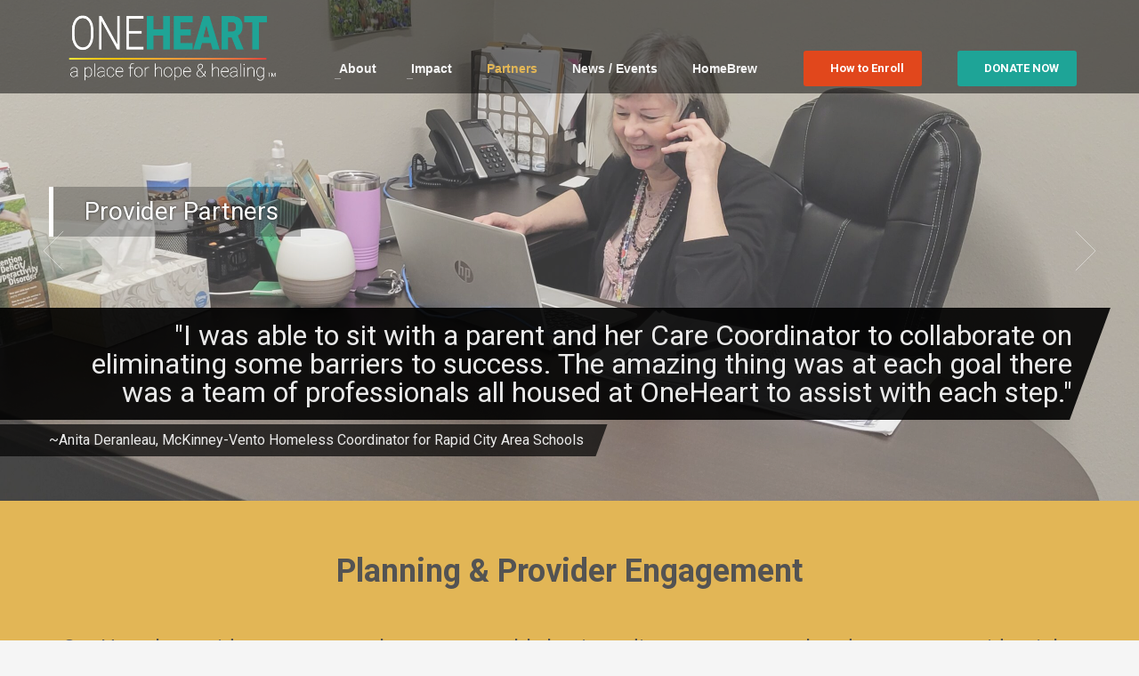

--- FILE ---
content_type: text/html; charset=UTF-8
request_url: https://oneheartrc.org/providerpartners/
body_size: 13547
content:
<!DOCTYPE html>
<html lang="en-US">
<head>
<meta charset="UTF-8"/>
<meta name="twitter:widgets:csp" content="on"/>
<link rel="profile" href="http://gmpg.org/xfn/11"/>
<link rel="pingback" href="https://oneheartrc.org/xmlrpc.php"/>

<meta name='robots' content='index, follow, max-image-preview:large, max-snippet:-1, max-video-preview:-1' />
	<style>img:is([sizes="auto" i], [sizes^="auto," i]) { contain-intrinsic-size: 3000px 1500px }</style>
	
	<!-- This site is optimized with the Yoast SEO plugin v26.8 - https://yoast.com/product/yoast-seo-wordpress/ -->
	<title>Provider Partners - OneHeart</title>
	<meta name="description" content="OneHeart" />
	<link rel="canonical" href="https://oneheartrc.org/providerpartners/" />
	<meta property="og:locale" content="en_US" />
	<meta property="og:type" content="article" />
	<meta property="og:title" content="Provider Partners - OneHeart" />
	<meta property="og:description" content="OneHeart" />
	<meta property="og:url" content="https://oneheartrc.org/providerpartners/" />
	<meta property="og:site_name" content="OneHeart" />
	<meta property="article:publisher" content="https://www.facebook.com/OneHeartRC/" />
	<meta property="article:modified_time" content="2024-12-17T18:29:30+00:00" />
	<meta property="og:image" content="https://oneheartrc.org/wp-content/uploads/2019/02/services-1.jpg" />
	<meta name="twitter:card" content="summary_large_image" />
	<meta name="twitter:label1" content="Est. reading time" />
	<meta name="twitter:data1" content="1 minute" />
	<script type="application/ld+json" class="yoast-schema-graph">{"@context":"https://schema.org","@graph":[{"@type":"WebPage","@id":"https://oneheartrc.org/providerpartners/","url":"https://oneheartrc.org/providerpartners/","name":"Provider Partners - OneHeart","isPartOf":{"@id":"https://oneheartrc.org/#website"},"primaryImageOfPage":{"@id":"https://oneheartrc.org/providerpartners/#primaryimage"},"image":{"@id":"https://oneheartrc.org/providerpartners/#primaryimage"},"thumbnailUrl":"https://oneheartrc.org/wp-content/uploads/2019/02/services-1.jpg","datePublished":"2019-03-22T15:50:06+00:00","dateModified":"2024-12-17T18:29:30+00:00","description":"OneHeart","breadcrumb":{"@id":"https://oneheartrc.org/providerpartners/#breadcrumb"},"inLanguage":"en-US","potentialAction":[{"@type":"ReadAction","target":["https://oneheartrc.org/providerpartners/"]}]},{"@type":"ImageObject","inLanguage":"en-US","@id":"https://oneheartrc.org/providerpartners/#primaryimage","url":"https://oneheartrc.org/wp-content/uploads/2019/02/services-1.jpg","contentUrl":"https://oneheartrc.org/wp-content/uploads/2019/02/services-1.jpg"},{"@type":"BreadcrumbList","@id":"https://oneheartrc.org/providerpartners/#breadcrumb","itemListElement":[{"@type":"ListItem","position":1,"name":"Home","item":"https://oneheartrc.org/"},{"@type":"ListItem","position":2,"name":"Provider Partners"}]},{"@type":"WebSite","@id":"https://oneheartrc.org/#website","url":"https://oneheartrc.org/","name":"OneHeart","description":"A place for hope and healing.","publisher":{"@id":"https://oneheartrc.org/#organization"},"potentialAction":[{"@type":"SearchAction","target":{"@type":"EntryPoint","urlTemplate":"https://oneheartrc.org/?s={search_term_string}"},"query-input":{"@type":"PropertyValueSpecification","valueRequired":true,"valueName":"search_term_string"}}],"inLanguage":"en-US"},{"@type":"Organization","@id":"https://oneheartrc.org/#organization","name":"OneHeart","url":"https://oneheartrc.org/","logo":{"@type":"ImageObject","inLanguage":"en-US","@id":"https://oneheartrc.org/#/schema/logo/image/","url":"https://secureservercdn.net/50.62.88.87/9bd.319.myftpupload.com/wp-content/uploads/2019/03/ONEHEART-Logo-IconTop.png?time=1619549302","contentUrl":"https://secureservercdn.net/50.62.88.87/9bd.319.myftpupload.com/wp-content/uploads/2019/03/ONEHEART-Logo-IconTop.png?time=1619549302","width":1829,"height":1964,"caption":"OneHeart"},"image":{"@id":"https://oneheartrc.org/#/schema/logo/image/"},"sameAs":["https://www.facebook.com/OneHeartRC/","https://www.instagram.com/oneheart_rc/","https://www.youtube.com/channel/UCEzd5QxsOqXyNPic8uKPpaA"]}]}</script>
	<!-- / Yoast SEO plugin. -->


<link rel='dns-prefetch' href='//www.googletagmanager.com' />
<link rel='dns-prefetch' href='//fonts.googleapis.com' />
<link rel="alternate" type="application/rss+xml" title="OneHeart &raquo; Feed" href="https://oneheartrc.org/feed/" />
<link rel="alternate" type="application/rss+xml" title="OneHeart &raquo; Comments Feed" href="https://oneheartrc.org/comments/feed/" />
<script type="text/javascript">
/* <![CDATA[ */
window._wpemojiSettings = {"baseUrl":"https:\/\/s.w.org\/images\/core\/emoji\/16.0.1\/72x72\/","ext":".png","svgUrl":"https:\/\/s.w.org\/images\/core\/emoji\/16.0.1\/svg\/","svgExt":".svg","source":{"concatemoji":"https:\/\/oneheartrc.org\/wp-includes\/js\/wp-emoji-release.min.js?ver=6.8.3"}};
/*! This file is auto-generated */
!function(s,n){var o,i,e;function c(e){try{var t={supportTests:e,timestamp:(new Date).valueOf()};sessionStorage.setItem(o,JSON.stringify(t))}catch(e){}}function p(e,t,n){e.clearRect(0,0,e.canvas.width,e.canvas.height),e.fillText(t,0,0);var t=new Uint32Array(e.getImageData(0,0,e.canvas.width,e.canvas.height).data),a=(e.clearRect(0,0,e.canvas.width,e.canvas.height),e.fillText(n,0,0),new Uint32Array(e.getImageData(0,0,e.canvas.width,e.canvas.height).data));return t.every(function(e,t){return e===a[t]})}function u(e,t){e.clearRect(0,0,e.canvas.width,e.canvas.height),e.fillText(t,0,0);for(var n=e.getImageData(16,16,1,1),a=0;a<n.data.length;a++)if(0!==n.data[a])return!1;return!0}function f(e,t,n,a){switch(t){case"flag":return n(e,"\ud83c\udff3\ufe0f\u200d\u26a7\ufe0f","\ud83c\udff3\ufe0f\u200b\u26a7\ufe0f")?!1:!n(e,"\ud83c\udde8\ud83c\uddf6","\ud83c\udde8\u200b\ud83c\uddf6")&&!n(e,"\ud83c\udff4\udb40\udc67\udb40\udc62\udb40\udc65\udb40\udc6e\udb40\udc67\udb40\udc7f","\ud83c\udff4\u200b\udb40\udc67\u200b\udb40\udc62\u200b\udb40\udc65\u200b\udb40\udc6e\u200b\udb40\udc67\u200b\udb40\udc7f");case"emoji":return!a(e,"\ud83e\udedf")}return!1}function g(e,t,n,a){var r="undefined"!=typeof WorkerGlobalScope&&self instanceof WorkerGlobalScope?new OffscreenCanvas(300,150):s.createElement("canvas"),o=r.getContext("2d",{willReadFrequently:!0}),i=(o.textBaseline="top",o.font="600 32px Arial",{});return e.forEach(function(e){i[e]=t(o,e,n,a)}),i}function t(e){var t=s.createElement("script");t.src=e,t.defer=!0,s.head.appendChild(t)}"undefined"!=typeof Promise&&(o="wpEmojiSettingsSupports",i=["flag","emoji"],n.supports={everything:!0,everythingExceptFlag:!0},e=new Promise(function(e){s.addEventListener("DOMContentLoaded",e,{once:!0})}),new Promise(function(t){var n=function(){try{var e=JSON.parse(sessionStorage.getItem(o));if("object"==typeof e&&"number"==typeof e.timestamp&&(new Date).valueOf()<e.timestamp+604800&&"object"==typeof e.supportTests)return e.supportTests}catch(e){}return null}();if(!n){if("undefined"!=typeof Worker&&"undefined"!=typeof OffscreenCanvas&&"undefined"!=typeof URL&&URL.createObjectURL&&"undefined"!=typeof Blob)try{var e="postMessage("+g.toString()+"("+[JSON.stringify(i),f.toString(),p.toString(),u.toString()].join(",")+"));",a=new Blob([e],{type:"text/javascript"}),r=new Worker(URL.createObjectURL(a),{name:"wpTestEmojiSupports"});return void(r.onmessage=function(e){c(n=e.data),r.terminate(),t(n)})}catch(e){}c(n=g(i,f,p,u))}t(n)}).then(function(e){for(var t in e)n.supports[t]=e[t],n.supports.everything=n.supports.everything&&n.supports[t],"flag"!==t&&(n.supports.everythingExceptFlag=n.supports.everythingExceptFlag&&n.supports[t]);n.supports.everythingExceptFlag=n.supports.everythingExceptFlag&&!n.supports.flag,n.DOMReady=!1,n.readyCallback=function(){n.DOMReady=!0}}).then(function(){return e}).then(function(){var e;n.supports.everything||(n.readyCallback(),(e=n.source||{}).concatemoji?t(e.concatemoji):e.wpemoji&&e.twemoji&&(t(e.twemoji),t(e.wpemoji)))}))}((window,document),window._wpemojiSettings);
/* ]]> */
</script>
<link rel='stylesheet' id='zn_all_g_fonts-css' href='//fonts.googleapis.com/css?family=Roboto%3A300%2Cregular%2C700%2C900&#038;ver=6.8.3' type='text/css' media='all' />
<style id='wp-emoji-styles-inline-css' type='text/css'>

	img.wp-smiley, img.emoji {
		display: inline !important;
		border: none !important;
		box-shadow: none !important;
		height: 1em !important;
		width: 1em !important;
		margin: 0 0.07em !important;
		vertical-align: -0.1em !important;
		background: none !important;
		padding: 0 !important;
	}
</style>
<link rel='stylesheet' id='wp-block-library-css' href='https://oneheartrc.org/wp-includes/css/dist/block-library/style.min.css?ver=6.8.3' type='text/css' media='all' />
<style id='classic-theme-styles-inline-css' type='text/css'>
/*! This file is auto-generated */
.wp-block-button__link{color:#fff;background-color:#32373c;border-radius:9999px;box-shadow:none;text-decoration:none;padding:calc(.667em + 2px) calc(1.333em + 2px);font-size:1.125em}.wp-block-file__button{background:#32373c;color:#fff;text-decoration:none}
</style>
<link rel='stylesheet' id='font-awesome-css' href='https://oneheartrc.org/wp-content/plugins/contact-widgets/assets/css/font-awesome.min.css?ver=4.7.0' type='text/css' media='all' />
<style id='global-styles-inline-css' type='text/css'>
:root{--wp--preset--aspect-ratio--square: 1;--wp--preset--aspect-ratio--4-3: 4/3;--wp--preset--aspect-ratio--3-4: 3/4;--wp--preset--aspect-ratio--3-2: 3/2;--wp--preset--aspect-ratio--2-3: 2/3;--wp--preset--aspect-ratio--16-9: 16/9;--wp--preset--aspect-ratio--9-16: 9/16;--wp--preset--color--black: #000000;--wp--preset--color--cyan-bluish-gray: #abb8c3;--wp--preset--color--white: #ffffff;--wp--preset--color--pale-pink: #f78da7;--wp--preset--color--vivid-red: #cf2e2e;--wp--preset--color--luminous-vivid-orange: #ff6900;--wp--preset--color--luminous-vivid-amber: #fcb900;--wp--preset--color--light-green-cyan: #7bdcb5;--wp--preset--color--vivid-green-cyan: #00d084;--wp--preset--color--pale-cyan-blue: #8ed1fc;--wp--preset--color--vivid-cyan-blue: #0693e3;--wp--preset--color--vivid-purple: #9b51e0;--wp--preset--gradient--vivid-cyan-blue-to-vivid-purple: linear-gradient(135deg,rgba(6,147,227,1) 0%,rgb(155,81,224) 100%);--wp--preset--gradient--light-green-cyan-to-vivid-green-cyan: linear-gradient(135deg,rgb(122,220,180) 0%,rgb(0,208,130) 100%);--wp--preset--gradient--luminous-vivid-amber-to-luminous-vivid-orange: linear-gradient(135deg,rgba(252,185,0,1) 0%,rgba(255,105,0,1) 100%);--wp--preset--gradient--luminous-vivid-orange-to-vivid-red: linear-gradient(135deg,rgba(255,105,0,1) 0%,rgb(207,46,46) 100%);--wp--preset--gradient--very-light-gray-to-cyan-bluish-gray: linear-gradient(135deg,rgb(238,238,238) 0%,rgb(169,184,195) 100%);--wp--preset--gradient--cool-to-warm-spectrum: linear-gradient(135deg,rgb(74,234,220) 0%,rgb(151,120,209) 20%,rgb(207,42,186) 40%,rgb(238,44,130) 60%,rgb(251,105,98) 80%,rgb(254,248,76) 100%);--wp--preset--gradient--blush-light-purple: linear-gradient(135deg,rgb(255,206,236) 0%,rgb(152,150,240) 100%);--wp--preset--gradient--blush-bordeaux: linear-gradient(135deg,rgb(254,205,165) 0%,rgb(254,45,45) 50%,rgb(107,0,62) 100%);--wp--preset--gradient--luminous-dusk: linear-gradient(135deg,rgb(255,203,112) 0%,rgb(199,81,192) 50%,rgb(65,88,208) 100%);--wp--preset--gradient--pale-ocean: linear-gradient(135deg,rgb(255,245,203) 0%,rgb(182,227,212) 50%,rgb(51,167,181) 100%);--wp--preset--gradient--electric-grass: linear-gradient(135deg,rgb(202,248,128) 0%,rgb(113,206,126) 100%);--wp--preset--gradient--midnight: linear-gradient(135deg,rgb(2,3,129) 0%,rgb(40,116,252) 100%);--wp--preset--font-size--small: 13px;--wp--preset--font-size--medium: 20px;--wp--preset--font-size--large: 36px;--wp--preset--font-size--x-large: 42px;--wp--preset--spacing--20: 0.44rem;--wp--preset--spacing--30: 0.67rem;--wp--preset--spacing--40: 1rem;--wp--preset--spacing--50: 1.5rem;--wp--preset--spacing--60: 2.25rem;--wp--preset--spacing--70: 3.38rem;--wp--preset--spacing--80: 5.06rem;--wp--preset--shadow--natural: 6px 6px 9px rgba(0, 0, 0, 0.2);--wp--preset--shadow--deep: 12px 12px 50px rgba(0, 0, 0, 0.4);--wp--preset--shadow--sharp: 6px 6px 0px rgba(0, 0, 0, 0.2);--wp--preset--shadow--outlined: 6px 6px 0px -3px rgba(255, 255, 255, 1), 6px 6px rgba(0, 0, 0, 1);--wp--preset--shadow--crisp: 6px 6px 0px rgba(0, 0, 0, 1);}:where(.is-layout-flex){gap: 0.5em;}:where(.is-layout-grid){gap: 0.5em;}body .is-layout-flex{display: flex;}.is-layout-flex{flex-wrap: wrap;align-items: center;}.is-layout-flex > :is(*, div){margin: 0;}body .is-layout-grid{display: grid;}.is-layout-grid > :is(*, div){margin: 0;}:where(.wp-block-columns.is-layout-flex){gap: 2em;}:where(.wp-block-columns.is-layout-grid){gap: 2em;}:where(.wp-block-post-template.is-layout-flex){gap: 1.25em;}:where(.wp-block-post-template.is-layout-grid){gap: 1.25em;}.has-black-color{color: var(--wp--preset--color--black) !important;}.has-cyan-bluish-gray-color{color: var(--wp--preset--color--cyan-bluish-gray) !important;}.has-white-color{color: var(--wp--preset--color--white) !important;}.has-pale-pink-color{color: var(--wp--preset--color--pale-pink) !important;}.has-vivid-red-color{color: var(--wp--preset--color--vivid-red) !important;}.has-luminous-vivid-orange-color{color: var(--wp--preset--color--luminous-vivid-orange) !important;}.has-luminous-vivid-amber-color{color: var(--wp--preset--color--luminous-vivid-amber) !important;}.has-light-green-cyan-color{color: var(--wp--preset--color--light-green-cyan) !important;}.has-vivid-green-cyan-color{color: var(--wp--preset--color--vivid-green-cyan) !important;}.has-pale-cyan-blue-color{color: var(--wp--preset--color--pale-cyan-blue) !important;}.has-vivid-cyan-blue-color{color: var(--wp--preset--color--vivid-cyan-blue) !important;}.has-vivid-purple-color{color: var(--wp--preset--color--vivid-purple) !important;}.has-black-background-color{background-color: var(--wp--preset--color--black) !important;}.has-cyan-bluish-gray-background-color{background-color: var(--wp--preset--color--cyan-bluish-gray) !important;}.has-white-background-color{background-color: var(--wp--preset--color--white) !important;}.has-pale-pink-background-color{background-color: var(--wp--preset--color--pale-pink) !important;}.has-vivid-red-background-color{background-color: var(--wp--preset--color--vivid-red) !important;}.has-luminous-vivid-orange-background-color{background-color: var(--wp--preset--color--luminous-vivid-orange) !important;}.has-luminous-vivid-amber-background-color{background-color: var(--wp--preset--color--luminous-vivid-amber) !important;}.has-light-green-cyan-background-color{background-color: var(--wp--preset--color--light-green-cyan) !important;}.has-vivid-green-cyan-background-color{background-color: var(--wp--preset--color--vivid-green-cyan) !important;}.has-pale-cyan-blue-background-color{background-color: var(--wp--preset--color--pale-cyan-blue) !important;}.has-vivid-cyan-blue-background-color{background-color: var(--wp--preset--color--vivid-cyan-blue) !important;}.has-vivid-purple-background-color{background-color: var(--wp--preset--color--vivid-purple) !important;}.has-black-border-color{border-color: var(--wp--preset--color--black) !important;}.has-cyan-bluish-gray-border-color{border-color: var(--wp--preset--color--cyan-bluish-gray) !important;}.has-white-border-color{border-color: var(--wp--preset--color--white) !important;}.has-pale-pink-border-color{border-color: var(--wp--preset--color--pale-pink) !important;}.has-vivid-red-border-color{border-color: var(--wp--preset--color--vivid-red) !important;}.has-luminous-vivid-orange-border-color{border-color: var(--wp--preset--color--luminous-vivid-orange) !important;}.has-luminous-vivid-amber-border-color{border-color: var(--wp--preset--color--luminous-vivid-amber) !important;}.has-light-green-cyan-border-color{border-color: var(--wp--preset--color--light-green-cyan) !important;}.has-vivid-green-cyan-border-color{border-color: var(--wp--preset--color--vivid-green-cyan) !important;}.has-pale-cyan-blue-border-color{border-color: var(--wp--preset--color--pale-cyan-blue) !important;}.has-vivid-cyan-blue-border-color{border-color: var(--wp--preset--color--vivid-cyan-blue) !important;}.has-vivid-purple-border-color{border-color: var(--wp--preset--color--vivid-purple) !important;}.has-vivid-cyan-blue-to-vivid-purple-gradient-background{background: var(--wp--preset--gradient--vivid-cyan-blue-to-vivid-purple) !important;}.has-light-green-cyan-to-vivid-green-cyan-gradient-background{background: var(--wp--preset--gradient--light-green-cyan-to-vivid-green-cyan) !important;}.has-luminous-vivid-amber-to-luminous-vivid-orange-gradient-background{background: var(--wp--preset--gradient--luminous-vivid-amber-to-luminous-vivid-orange) !important;}.has-luminous-vivid-orange-to-vivid-red-gradient-background{background: var(--wp--preset--gradient--luminous-vivid-orange-to-vivid-red) !important;}.has-very-light-gray-to-cyan-bluish-gray-gradient-background{background: var(--wp--preset--gradient--very-light-gray-to-cyan-bluish-gray) !important;}.has-cool-to-warm-spectrum-gradient-background{background: var(--wp--preset--gradient--cool-to-warm-spectrum) !important;}.has-blush-light-purple-gradient-background{background: var(--wp--preset--gradient--blush-light-purple) !important;}.has-blush-bordeaux-gradient-background{background: var(--wp--preset--gradient--blush-bordeaux) !important;}.has-luminous-dusk-gradient-background{background: var(--wp--preset--gradient--luminous-dusk) !important;}.has-pale-ocean-gradient-background{background: var(--wp--preset--gradient--pale-ocean) !important;}.has-electric-grass-gradient-background{background: var(--wp--preset--gradient--electric-grass) !important;}.has-midnight-gradient-background{background: var(--wp--preset--gradient--midnight) !important;}.has-small-font-size{font-size: var(--wp--preset--font-size--small) !important;}.has-medium-font-size{font-size: var(--wp--preset--font-size--medium) !important;}.has-large-font-size{font-size: var(--wp--preset--font-size--large) !important;}.has-x-large-font-size{font-size: var(--wp--preset--font-size--x-large) !important;}
:where(.wp-block-post-template.is-layout-flex){gap: 1.25em;}:where(.wp-block-post-template.is-layout-grid){gap: 1.25em;}
:where(.wp-block-columns.is-layout-flex){gap: 2em;}:where(.wp-block-columns.is-layout-grid){gap: 2em;}
:root :where(.wp-block-pullquote){font-size: 1.5em;line-height: 1.6;}
</style>
<link rel='stylesheet' id='stripe-handler-ng-style-css' href='https://oneheartrc.org/wp-content/plugins/stripe-payments/public/assets/css/public.css?ver=2.0.96' type='text/css' media='all' />
<link rel='stylesheet' id='wp-components-css' href='https://oneheartrc.org/wp-includes/css/dist/components/style.min.css?ver=6.8.3' type='text/css' media='all' />
<link rel='stylesheet' id='godaddy-styles-css' href='https://oneheartrc.org/wp-content/mu-plugins/vendor/wpex/godaddy-launch/includes/Dependencies/GoDaddy/Styles/build/latest.css?ver=2.0.2' type='text/css' media='all' />
<link rel='stylesheet' id='hg-mailchimp-styles-css' href='https://oneheartrc.org/wp-content/themes/kallyas/framework/hogash-mailchimp/assets/css/hg-mailchimp.css?ver=1.0.0' type='text/css' media='all' />
<link rel='stylesheet' id='kallyas-styles-css' href='https://oneheartrc.org/wp-content/themes/kallyas/style.css?ver=4.18.0' type='text/css' media='all' />
<link rel='stylesheet' id='th-bootstrap-styles-css' href='https://oneheartrc.org/wp-content/themes/kallyas/css/bootstrap.min.css?ver=4.18.0' type='text/css' media='all' />
<link rel='stylesheet' id='th-theme-template-styles-css' href='https://oneheartrc.org/wp-content/themes/kallyas/css/template.min.css?ver=4.18.0' type='text/css' media='all' />
<link rel='stylesheet' id='wpcw-css' href='https://oneheartrc.org/wp-content/plugins/contact-widgets/assets/css/style.min.css?ver=1.0.1' type='text/css' media='all' />
<link rel='stylesheet' id='zion-frontend-css' href='https://oneheartrc.org/wp-content/themes/kallyas/framework/zion-builder/assets/css/znb_frontend.css?ver=1.0.29' type='text/css' media='all' />
<link rel='stylesheet' id='158-layout.css-css' href='//oneheartrc.org/wp-content/uploads/zion-builder/cache/158-layout.css?ver=80d43b168b864327681401c64fa2ee05' type='text/css' media='all' />
<link rel='stylesheet' id='th-theme-print-stylesheet-css' href='https://oneheartrc.org/wp-content/themes/kallyas/css/print.css?ver=4.18.0' type='text/css' media='print' />
<link rel='stylesheet' id='th-theme-options-styles-css' href='//oneheartrc.org/wp-content/uploads/zn_dynamic.css?ver=1745355071' type='text/css' media='all' />
<script type="text/javascript" src="https://oneheartrc.org/wp-includes/js/jquery/jquery.min.js?ver=3.7.1" id="jquery-core-js"></script>
<script type="text/javascript" src="https://oneheartrc.org/wp-includes/js/jquery/jquery-migrate.min.js?ver=3.4.1" id="jquery-migrate-js"></script>

<!-- Google tag (gtag.js) snippet added by Site Kit -->
<!-- Google Analytics snippet added by Site Kit -->
<script type="text/javascript" src="https://www.googletagmanager.com/gtag/js?id=GT-NFDC2987" id="google_gtagjs-js" async></script>
<script type="text/javascript" id="google_gtagjs-js-after">
/* <![CDATA[ */
window.dataLayer = window.dataLayer || [];function gtag(){dataLayer.push(arguments);}
gtag("set","linker",{"domains":["oneheartrc.org"]});
gtag("js", new Date());
gtag("set", "developer_id.dZTNiMT", true);
gtag("config", "GT-NFDC2987");
/* ]]> */
</script>
<link rel="https://api.w.org/" href="https://oneheartrc.org/wp-json/" /><link rel="alternate" title="JSON" type="application/json" href="https://oneheartrc.org/wp-json/wp/v2/pages/158" /><link rel="EditURI" type="application/rsd+xml" title="RSD" href="https://oneheartrc.org/xmlrpc.php?rsd" />
<link rel='shortlink' href='https://oneheartrc.org/?p=158' />
<link rel="alternate" title="oEmbed (JSON)" type="application/json+oembed" href="https://oneheartrc.org/wp-json/oembed/1.0/embed?url=https%3A%2F%2Foneheartrc.org%2Fproviderpartners%2F" />
<link rel="alternate" title="oEmbed (XML)" type="text/xml+oembed" href="https://oneheartrc.org/wp-json/oembed/1.0/embed?url=https%3A%2F%2Foneheartrc.org%2Fproviderpartners%2F&#038;format=xml" />
<meta name="generator" content="Site Kit by Google 1.170.0" /><script type='text/javascript' data-cfasync='false'>var _mmunch = {'front': false, 'page': false, 'post': false, 'category': false, 'author': false, 'search': false, 'attachment': false, 'tag': false};_mmunch['page'] = true; _mmunch['pageData'] = {"ID":158,"post_name":"providerpartners","post_title":"Provider Partners","post_type":"page","post_author":"1","post_status":"publish"};</script><script data-cfasync="false" src="//a.mailmunch.co/app/v1/site.js" id="mailmunch-script" data-plugin="mc_mm" data-mailmunch-site-id="805362" async></script>		<meta name="theme-color"
			  content="#1ea497">
				<meta name="viewport" content="width=device-width, initial-scale=1, maximum-scale=1"/>
		
		<!--[if lte IE 8]>
		<script type="text/javascript">
			var $buoop = {
				vs: {i: 10, f: 25, o: 12.1, s: 7, n: 9}
			};

			$buoop.ol = window.onload;

			window.onload = function () {
				try {
					if ($buoop.ol) {
						$buoop.ol()
					}
				}
				catch (e) {
				}

				var e = document.createElement("script");
				e.setAttribute("type", "text/javascript");
				e.setAttribute("src", "https://browser-update.org/update.js");
				document.body.appendChild(e);
			};
		</script>
		<![endif]-->

		<!-- for IE6-8 support of HTML5 elements -->
		<!--[if lt IE 9]>
		<script src="//html5shim.googlecode.com/svn/trunk/html5.js"></script>
		<![endif]-->
		
	<!-- Fallback for animating in viewport -->
	<noscript>
		<style type="text/css" media="screen">
			.zn-animateInViewport {visibility: visible;}
		</style>
	</noscript>
	<style type="text/css">.recentcomments a{display:inline !important;padding:0 !important;margin:0 !important;}</style><link rel="icon" href="https://oneheartrc.org/wp-content/uploads/2019/03/cropped-ONEHEART-ICON-CIRCLE-32x32.png" sizes="32x32" />
<link rel="icon" href="https://oneheartrc.org/wp-content/uploads/2019/03/cropped-ONEHEART-ICON-CIRCLE-192x192.png" sizes="192x192" />
<link rel="apple-touch-icon" href="https://oneheartrc.org/wp-content/uploads/2019/03/cropped-ONEHEART-ICON-CIRCLE-180x180.png" />
<meta name="msapplication-TileImage" content="https://oneheartrc.org/wp-content/uploads/2019/03/cropped-ONEHEART-ICON-CIRCLE-270x270.png" />
		<style type="text/css" id="wp-custom-css">
			/* Remove meta data */
.entry-meta .byline, .entry-meta .cat-links { display: none; }
.entry-meta .posted-on { display: none; }

span {
  margin-left: 10px;
  margin-right: 0px;
}		</style>
		</head>

<body  class="wp-singular page-template-default page page-id-158 wp-theme-kallyas res1170 kl-skin--light" itemscope="itemscope" itemtype="https://schema.org/WebPage" >


<div class="login_register_stuff"></div><!-- end login register stuff -->		<div id="fb-root"></div>
		<script>(function (d, s, id) {
			var js, fjs = d.getElementsByTagName(s)[0];
			if (d.getElementById(id)) {return;}
			js = d.createElement(s); js.id = id;
			js.src = "https://connect.facebook.net/en_US/sdk.js#xfbml=1&version=v3.0";
			fjs.parentNode.insertBefore(js, fjs);
		}(document, 'script', 'facebook-jssdk'));</script>
		

<div id="page_wrapper">

<header id="header" class="site-header  style4 cta_button    header--no-stick site-header--absolute-xs site-header-xs-color-scheme--light  sticky-resize headerstyle--default site-header--absolute nav-th--light siteheader-classic siteheader-classic-normal sheader-sh--light"  >
		<div class="site-header-wrapper sticky-top-area">

		<div class="kl-top-header site-header-main-wrapper clearfix   sh--light">

			<div class="container siteheader-container header--oldstyles">

				<div class="fxb-row fxb-row-col-sm">

										<div class='fxb-col fxb fxb-center-x fxb-center-y fxb-basis-auto fxb-grow-0'>
								<div id="logo-container" class="logo-container   logosize--contain zn-original-logo">
			<!-- Logo -->
			<h3 class='site-logo logo ' id='logo'><a href='https://oneheartrc.org/' class='site-logo-anch'><img class="logo-img site-logo-img" src="https://oneheartrc.org/wp-content/uploads/2024/09/ONEHEART-TITLE-COLOR-Logo-White-TM.png"  alt="OneHeart" title="A place for hope and healing." data-mobile-logo="https://oneheartrc.org/wp-content/uploads/2024/09/ONEHEART-TITLE-COLOR-Logo-White-TM.png" /></a></h3>			<!-- InfoCard -->
					</div>

							</div>
					
					<div class='fxb-col fxb-basis-auto'>

						

	<div class="separator site-header-separator visible-xs"></div>
	<div class="fxb-row site-header-row site-header-top ">

		<div class='fxb-col fxb fxb-start-x fxb-center-y fxb-basis-auto site-header-col-left site-header-top-left'>
								</div>

		<div class='fxb-col fxb fxb-end-x fxb-center-y fxb-basis-auto site-header-col-right site-header-top-right'>
								</div>

	</div><!-- /.site-header-top -->

	<div class="separator site-header-separator visible-xs"></div>


<div class="fxb-row site-header-row site-header-main ">

	<div class='fxb-col fxb fxb-start-x fxb-center-y fxb-basis-auto site-header-col-left site-header-main-left'>
			</div>

	<div class='fxb-col fxb fxb-center-x fxb-center-y fxb-basis-auto site-header-col-center site-header-main-center'>
			</div>

	<div class='fxb-col fxb fxb-end-x fxb-center-y fxb-basis-auto site-header-col-right site-header-main-right'>

		<div class='fxb-col fxb fxb-end-x fxb-center-y fxb-basis-auto site-header-main-right-top'>
								<div class="sh-component main-menu-wrapper" role="navigation" itemscope="itemscope" itemtype="https://schema.org/SiteNavigationElement" >

					<div class="zn-res-menuwrapper">
			<a href="#" class="zn-res-trigger zn-menuBurger zn-menuBurger--3--s zn-menuBurger--anim1 " id="zn-res-trigger">
				<span></span>
				<span></span>
				<span></span>
			</a>
		</div><!-- end responsive menu -->
		<div id="main-menu" class="main-nav mainnav--sidepanel mainnav--active-text mainnav--pointer-dash nav-mm--light zn_mega_wrapper "><ul id="menu-primary-menu" class="main-menu main-menu-nav zn_mega_menu "><li id="menu-item-170" class="main-menu-item menu-item menu-item-type-post_type menu-item-object-page menu-item-home menu-item-has-children menu-item-170  main-menu-item-top  menu-item-even menu-item-depth-0"><a href="https://oneheartrc.org/" class=" main-menu-link main-menu-link-top"><span>About</span></a>
<ul class="sub-menu clearfix">
	<li id="menu-item-5368" class="main-menu-item menu-item menu-item-type-post_type menu-item-object-page menu-item-5368  main-menu-item-sub  menu-item-odd menu-item-depth-1"><a href="https://oneheartrc.org/programming/" class=" main-menu-link main-menu-link-sub"><span>Programming</span></a></li>
	<li id="menu-item-510" class="main-menu-item menu-item menu-item-type-post_type menu-item-object-page menu-item-510  main-menu-item-sub  menu-item-odd menu-item-depth-1"><a href="https://oneheartrc.org/people/" class=" main-menu-link main-menu-link-sub"><span>People</span></a></li>
	<li id="menu-item-5457" class="main-menu-item menu-item menu-item-type-post_type menu-item-object-page menu-item-5457  main-menu-item-sub  menu-item-odd menu-item-depth-1"><a href="https://oneheartrc.org/campus/" class=" main-menu-link main-menu-link-sub"><span>Campus</span></a></li>
	<li id="menu-item-5936" class="main-menu-item menu-item menu-item-type-post_type menu-item-object-page menu-item-5936  main-menu-item-sub  menu-item-odd menu-item-depth-1"><a href="https://oneheartrc.org/end-of-year-reports/" class=" main-menu-link main-menu-link-sub"><span>End of Year Reports</span></a></li>
	<li id="menu-item-5373" class="main-menu-item menu-item menu-item-type-post_type menu-item-object-page menu-item-5373  main-menu-item-sub  menu-item-odd menu-item-depth-1"><a href="https://oneheartrc.org/contact-us/" class=" main-menu-link main-menu-link-sub"><span>Contact Us</span></a></li>
</ul>
</li>
<li id="menu-item-5496" class="main-menu-item menu-item menu-item-type-custom menu-item-object-custom menu-item-has-children menu-item-5496  main-menu-item-top  menu-item-even menu-item-depth-0"><a href="https://oneheartrc.org/impact/" class=" main-menu-link main-menu-link-top"><span>Impact</span></a>
<ul class="sub-menu clearfix">
	<li id="menu-item-5498" class="main-menu-item menu-item menu-item-type-post_type menu-item-object-page menu-item-5498  main-menu-item-sub  menu-item-odd menu-item-depth-1"><a href="https://oneheartrc.org/impact/" class=" main-menu-link main-menu-link-sub"><span>Our Story</span></a></li>
	<li id="menu-item-5497" class="main-menu-item menu-item menu-item-type-post_type menu-item-object-page menu-item-5497  main-menu-item-sub  menu-item-odd menu-item-depth-1"><a href="https://oneheartrc.org/success-stories/" class=" main-menu-link main-menu-link-sub"><span>Success Stories</span></a></li>
</ul>
</li>
<li id="menu-item-169" class="main-menu-item menu-item menu-item-type-post_type menu-item-object-page current-menu-item page_item page-item-158 current_page_item current-menu-ancestor current-menu-parent current_page_parent current_page_ancestor menu-item-has-children menu-item-169 active  main-menu-item-top  menu-item-even menu-item-depth-0"><a href="https://oneheartrc.org/providerpartners/" class=" main-menu-link main-menu-link-top"><span>Partners</span></a>
<ul class="sub-menu clearfix">
	<li id="menu-item-5384" class="main-menu-item menu-item menu-item-type-post_type menu-item-object-page current-menu-item page_item page-item-158 current_page_item menu-item-5384 active  main-menu-item-sub  menu-item-odd menu-item-depth-1"><a href="https://oneheartrc.org/providerpartners/" class=" main-menu-link main-menu-link-sub"><span>Provider Partners</span></a></li>
	<li id="menu-item-5364" class="main-menu-item menu-item menu-item-type-post_type menu-item-object-page menu-item-5364  main-menu-item-sub  menu-item-odd menu-item-depth-1"><a href="https://oneheartrc.org/community-supporters/" class=" main-menu-link main-menu-link-sub"><span>Community Supporters</span></a></li>
</ul>
</li>
<li id="menu-item-571" class="main-menu-item menu-item menu-item-type-post_type menu-item-object-page menu-item-571  main-menu-item-top  menu-item-even menu-item-depth-0"><a href="https://oneheartrc.org/newsletters/" class=" main-menu-link main-menu-link-top"><span>News / Events</span></a></li>
<li id="menu-item-2366" class="main-menu-item menu-item menu-item-type-post_type menu-item-object-page menu-item-2366  main-menu-item-top  menu-item-even menu-item-depth-0"><a href="https://oneheartrc.org/homebrew/" class=" main-menu-link main-menu-link-top"><span>HomeBrew</span></a></li>
</ul></div>		</div>
		<!-- end main_menu -->
		<a href="https://oneheartrc.org/how-to-enroll/"  class="sh-component ctabutton cta-button-0 kl-cta-custom btn btn-fullcolor btn-custom-color  zn_dummy_value cta-icon--before btn--rounded" title="How to Enroll" target="_self"  itemprop="url" ><span>How to Enroll</span></a><a href="https://oneheartrc.org/donate/"  class="sh-component ctabutton cta-button-1 kl-cta-custom btn btn-fullcolor  zn_dummy_value cta-icon--before btn--rounded"  target="_self"  itemprop="url" ><span>DONATE NOW</span></a>		</div>

		
	</div>

</div><!-- /.site-header-main -->


					</div>
				</div>
							</div><!-- /.siteheader-container -->
		</div><!-- /.site-header-main-wrapper -->

	</div><!-- /.site-header-wrapper -->
	</header>
<div class="zn_pb_wrapper clearfix zn_sortable_content" data-droplevel="0"><div class="kl-slideshow iosslider-slideshow zn_dummy_value   eluid26fb4912 iosslider--custom-height ">

	<div class="kl-loader">
		<svg version="1.1" id="loader-1" xmlns="http://www.w3.org/2000/svg" xmlns:xlink="http://www.w3.org/1999/xlink" x="0px" y="0px"
		width="40px" height="40px" viewBox="0 0 40 40" enable-background="new 0 0 40 40" xml:space="preserve">
			<path opacity="0.2" fill="#000" d="M20.201,5.169c-8.254,0-14.946,6.692-14.946,14.946c0,8.255,6.692,14.946,14.946,14.946
			s14.946-6.691,14.946-14.946C35.146,11.861,28.455,5.169,20.201,5.169z M20.201,31.749c-6.425,0-11.634-5.208-11.634-11.634
			c0-6.425,5.209-11.634,11.634-11.634c6.425,0,11.633,5.209,11.633,11.634C31.834,26.541,26.626,31.749,20.201,31.749z"/>
			<path fill="#000" d="M26.013,10.047l1.654-2.866c-2.198-1.272-4.743-2.012-7.466-2.012h0v3.312h0
			C22.32,8.481,24.301,9.057,26.013,10.047z">
				<animateTransform attributeType="xml" attributeName="transform" type="rotate" from="0 20 20" to="360 20 20" dur="0.5s" repeatCount="indefinite"/>
			</path>
		</svg>
	</div>

	<div class="bgback"></div>
	<div class="th-sparkles"></div>


<div class="iosSlider kl-slideshow-inner">

	<div class="kl-iosslider js-ios-slick" data-slick='{"infinite":true,"slidesToShow":1,"slidesToScroll":1,"autoplay":true,"autoplaySpeed":"7000","easing":"easeOutExpo","dragging":true,"loadingContainer":".eluid26fb4912","arrows":true,"appendArrows":".eluid26fb4912 .iosSliderNav","prevArrow":".eluid26fb4912 .znSlickNav-prev","nextArrow":".eluid26fb4912 .znSlickNav-next","dots":true,"appendDots":".eluid26fb4912 .kl-ios-selectors-block"}'>

		<div class="item iosslider__item" ><img class="slide-item-bg cover-fit-img vertical-pos--center" src="https://oneheartrc.org/wp-content/uploads/2022/06/Anita-2-scaled.jpg"   alt=""  title="Anita 2"><div class="kl-slide-overlay" style="background-color:rgba(224,224,224,0.25)"></div><div class="container  kl-iosslide-caption kl-ioscaption--style1 fromleft klios-aligncenter kl-caption-posv-bottom"><h2 class="main_title has_titlebig  " itemprop="headline" ><span>Provider Partners</span></h2><h3 class="title_big" itemprop="alternativeHeadline" >"I was able to sit with a parent and her Care Coordinator to collaborate on eliminating some barriers to success. The amazing thing was at each goal there was a team of professionals all housed at OneHeart to assist with each step."</h3><h4 class="title_small" itemprop="alternativeHeadline" >~Anita Deranleau, McKinney-Vento Homeless Coordinator for Rapid City Area Schools</h4></div></div><!-- end item --><div class="item iosslider__item" ><img class="slide-item-bg cover-fit-img vertical-pos--top" src="https://oneheartrc.org/wp-content/uploads/2023/02/Bethany-Christian-Svcs.jpg"   alt=""  title="Bethany-Christian-Svcs"><div class="container  kl-iosslide-caption kl-ioscaption--style1 fromleft klios-aligncenter kl-caption-posv-bottom"><h2 class="main_title has_titlebig  " itemprop="headline" ><span>Provider Partners</span></h2><h3 class="title_big" itemprop="alternativeHeadline" >In all, OneHeart maintains memorandums of understanding with more than 30 nonprofit community partners - a massive collaborative that supports guests as they work to reach their goals. </h3><h4 class="title_small" itemprop="alternativeHeadline" >~Bethany Christian Services</h4></div></div><!-- end item --><div class="item iosslider__item" ><img class="slide-item-bg cover-fit-img vertical-pos--center" src="https://oneheartrc.org/wp-content/uploads/2024/12/OneHeart-MVPBldg-Signs20241216_085223-scaled.jpg"   alt=""  title="OneHeart-MVPBldg-Signs20241216_085223"><div class="container  kl-iosslide-caption kl-ioscaption--style1 fromleft klios-aligncenter kl-caption-posv-bottom"><h2 class="main_title has_titlebig  " itemprop="headline" ><span>Provider Partners</span></h2><h3 class="title_big" itemprop="alternativeHeadline" >"By being in the building we have been able to get to know each other better, which in turn helps us all communicate about services and think outside the box in our conversations about how to meet the needs of clients."</h3><h4 class="title_small" itemprop="alternativeHeadline" >~Richelle Sims, MSW/CSW-PIP, QMHP (OneHeart Clinician)</h4></div></div><!-- end item --></div>
		<div class="iosSliderNav znSlickNav">
			<div class="znSlickNav-arr znSlickNav-prev">
				<svg viewBox="0 0 256 256"><polyline fill="none" stroke="black" stroke-width="16" stroke-linejoin="round" stroke-linecap="round" points="184,16 72,128 184,240"></polyline></svg>
				<div class="btn-label">PREV</div>
			</div>
			<div class="znSlickNav-arr znSlickNav-next">
				<svg viewBox="0 0 256 256"><polyline fill="none" stroke="black" stroke-width="16" stroke-linejoin="round" stroke-linecap="round" points="72,16 184,128 72,240"></polyline></svg>
				<div class="btn-label">NEXT</div>
			</div>
		</div></div><!-- end iosSlider -->				<div class="kl-ios-selectors-block bullets"></div>
					
		
		
		<div class="zn_header_bottom_style"></div>		<!-- header bottom style -->

	</div>
	<!-- end kl-slideshow -->

			<section class="zn_section eluidb3fadf5c     section-sidemargins    section--no " id="eluidb3fadf5c"  >

			
			<div class="zn_section_size container zn-section-height--auto zn-section-content_algn--top ">

				<div class="row ">
					
		<div class="eluida17e886e            col-md-12 col-sm-12   znColumnElement"  id="eluida17e886e" >

			
			<div class="znColumnElement-innerWrapper-eluida17e886e znColumnElement-innerWrapper znColumnElement-innerWrapper--valign-top znColumnElement-innerWrapper--halign-left " >

				<div class="znColumnElement-innerContent">					<div class="zn_text_box eluid62113fd3  zn_text_box-light element-scheme--light" ><h1 style="text-align: center;"><strong>Planning &amp; Provider Engagement</strong></h1>
</div><div class="zn_text_box eluida8e58ebb  zn_text_box-light element-scheme--light" ><h3>OneHeart’s provider partners gather on a monthly basis to discuss matters related to guests, residential life, and OneHeart programming.</h3>
<h3>As the campus concept was being developed, representatives from many agencies were directly involved in small workgroups focusing on campus priority areas: site planning, the referral/intake process, Homeless Management Information System (HMIS) database, life safety, childcare, and the transformation process. In addition, the Native Leadership Circle guided the cultural aspects of the campus, and a Young Adult Advisory Council (comprised of young people who had experienced homelessness, poverty, or foster care themselves) helped to inform staff on how best to serve youth at OneHeart.</h3>
</div>				</div>
			</div>

			
		</div>
	
				</div>
			</div>

					</section>


		<div class="th-spacer clearfix eluid195d0b36     "></div><div class="zn_text_box eluidda500e52  zn_text_box-light element-scheme--light" ><h1 style="text-align: center;"><strong>Referral Partners<br /></strong></h1>
</div>		<section class="zn_section eluid2d624b41     section-sidemargins    section--no " id="eluid2d624b41"  >

			
			<div class="zn_section_size container zn-section-height--auto zn-section-content_algn--top ">

				<div class="row ">
					
		<div class="eluid51e1d1a4            col-md-7 col-sm-7   znColumnElement"  id="eluid51e1d1a4" >

			
			<div class="znColumnElement-innerWrapper-eluid51e1d1a4 znColumnElement-innerWrapper znColumnElement-innerWrapper--valign-top znColumnElement-innerWrapper--halign-left " >

				<div class="znColumnElement-innerContent">					<div class="zn_text_box eluid46f2eeed  zn_text_box-light element-scheme--light" ><h3>OneHeart collaborates with a wide range of Agency Partners, from small organizations to large agencies. In some cases, specific programs within an agency have completed the OneHeart training program, though the entire agency may not have. As our list of partners continues to evolve, we encourage you to contact OneHeart directly with any questions regarding our Agency Partners.</h3>
<h3>We deeply appreciate the contributions of all our Agency Partners—collaboration is essential to our shared success.</h3>
</div>				</div>
			</div>

			
		</div>
	
		<div class="eluid322ab901            col-md-5 col-sm-5   znColumnElement"  id="eluid322ab901" >

			
			<div class="znColumnElement-innerWrapper-eluid322ab901 znColumnElement-innerWrapper znColumnElement-innerWrapper--valign-top znColumnElement-innerWrapper--halign-left " >

				<div class="znColumnElement-innerContent">					<div class="th-spacer clearfix eluid9d895ac6     "></div><div class="image-boxes imgbox-simple eluid787329ec " ><div class="image-boxes-holder imgboxes-wrapper u-mb-0  "><div class="image-boxes-img-wrapper img-align-center"><img class="image-boxes-img img-responsive " src="https://oneheartrc.org/wp-content/uploads/2024/12/OH-PartnerAgency-graphic.jpg"   alt=""  title="OH-PartnerAgency-graphic" /></div></div></div>				</div>
			</div>

			
		</div>
	
				</div>
			</div>

					</section>


		<div class="zn-buttonWrapper zn-buttonWrapper-eluidf44ef197 text-center"><a href="https://oneheartrc.org/how-to-enroll/" id="eluidf44ef197" class="eluidf44ef197  zn-button btn btn-lined btn-skewed lined-dark btn-md btn-third btn--square btn-icon--before" title="How to Enroll" target="_self"  itemprop="url" ><span class="zn-buttonText">How to Enroll at OneHeart</span></a></div><div class="th-spacer clearfix eluidf3bbcf49     "></div><div class="zn-buttonWrapper zn-buttonWrapper-eluidad51ece9 text-center"><a href="https://oneheartrc.org/partner-agency-information/" id="eluidad51ece9" class="eluidad51ece9  zn-button btn btn-lined btn-skewed lined-dark btn-md btn-third btn--square btn-icon--before" title="Partner Agencies Information and Forms" target="_self"  itemprop="url" ><span class="zn-buttonText">PARTNER AGENCIES - Information </span></a></div><div class="th-spacer clearfix eluid3963596c     "></div></div>	<footer id="footer" class="site-footer"  role="contentinfo" itemscope="itemscope" itemtype="https://schema.org/WPFooter" >
		<div class="container">
			<div class="row"><div class="col-sm-4"><div id="search-4" class="widget widget_search"><h3 class="widgettitle title m_title m_title_ext text-custom">Search our site</h3>
<form id="searchform" class="gensearch__form" action="https://oneheartrc.org/" method="get">
	<input id="s" name="s" value="" class="inputbox gensearch__input" type="text" placeholder="SEARCH ..." />
	<button type="submit" id="searchsubmit" value="go" class="gensearch__submit glyphicon glyphicon-search"></button>
	</form></div></div><div class="col-sm-4"><div id="block-2" class="widget widget_block widget_media_image"><div class="wp-block-image">
<figure class="aligncenter size-full is-resized"><img loading="lazy" decoding="async" width="356" height="352" src="https://oneheartrc.org/wp-content/uploads/2025/04/Screenshot-2025-04-22-at-2.35.17 PM.png" alt="" class="wp-image-6561" style="width:204px;height:auto" srcset="https://oneheartrc.org/wp-content/uploads/2025/04/Screenshot-2025-04-22-at-2.35.17 PM.png 356w, https://oneheartrc.org/wp-content/uploads/2025/04/Screenshot-2025-04-22-at-2.35.17 PM-300x297.png 300w, https://oneheartrc.org/wp-content/uploads/2025/04/Screenshot-2025-04-22-at-2.35.17 PM-189x187.png 189w" sizes="auto, (max-width: 356px) 100vw, 356px" /></figure></div></div></div><div class="col-sm-4"><div id="wpcw_social-4" class="widget wpcw-widgets wpcw-widget-social"><ul><li class="no-label"><a href="https://www.instagram.com/oneheart_rc/" target="_blank" title="Visit OneHeart on Instagram"><span class="fa fa-2x fa-instagram"></span></a></li><li class="no-label"><a href="https://www.facebook.com/OneHeartRC/" target="_blank" title="Visit OneHeart on Facebook"><span class="fa fa-2x fa-facebook"></span></a></li></ul></div></div></div><!-- end row -->
			<div class="row">
				<div class="col-sm-12">
					<div class="bottom site-footer-bottom clearfix">

						
						
						
							<div class="copyright footer-copyright">
								<p class="footer-copyright-text">© 2025. All rights reserved OneHeart | A Place for Hope and Healing</p>							</div><!-- end copyright -->
											</div>
					<!-- end bottom -->
				</div>
			</div>
			<!-- end row -->
		</div>
	</footer>
</div><!-- end page_wrapper -->

<a href="#" id="totop" class="u-trans-all-2s js-scroll-event" data-forch="300" data-visibleclass="on--totop">TOP</a>

<script type="speculationrules">
{"prefetch":[{"source":"document","where":{"and":[{"href_matches":"\/*"},{"not":{"href_matches":["\/wp-*.php","\/wp-admin\/*","\/wp-content\/uploads\/*","\/wp-content\/*","\/wp-content\/plugins\/*","\/wp-content\/themes\/kallyas\/*","\/*\\?(.+)"]}},{"not":{"selector_matches":"a[rel~=\"nofollow\"]"}},{"not":{"selector_matches":".no-prefetch, .no-prefetch a"}}]},"eagerness":"conservative"}]}
</script>
<script type="text/javascript" id="stripe-handler-ng-js-extra">
/* <![CDATA[ */
var wpASPNG = {"iframeUrl":"https:\/\/oneheartrc.org\/asp-payment-box\/","ppSlug":"asp-payment-box","prefetch":"0","ckey":"9c91a0a213c9a87981a2ec41b2ba5022","aspDevMode":"1"};
/* ]]> */
</script>
<script type="text/javascript" src="https://oneheartrc.org/wp-content/plugins/stripe-payments/public/assets/js/stripe-handler-ng.js?ver=2.0.96" id="stripe-handler-ng-js"></script>
<script type="text/javascript" id="hg-mailchimp-js-js-extra">
/* <![CDATA[ */
var hgMailchimpConfig = {"ajaxurl":"\/wp-admin\/admin-ajax.php","l10n":{"error":"Error:"}};
/* ]]> */
</script>
<script type="text/javascript" src="https://oneheartrc.org/wp-content/themes/kallyas/framework/hogash-mailchimp/assets/js/hg-mailchimp.js?ver=1.0.0" id="hg-mailchimp-js-js"></script>
<script type="text/javascript" src="https://oneheartrc.org/wp-content/themes/kallyas/js/plugins.min.js?ver=4.18.0" id="kallyas_vendors-js"></script>
<script type="text/javascript" src="https://oneheartrc.org/wp-content/themes/kallyas/addons/scrollmagic/scrollmagic.js?ver=4.18.0" id="scrollmagic-js"></script>
<script type="text/javascript" id="zn-script-js-extra">
/* <![CDATA[ */
var zn_do_login = {"ajaxurl":"\/wp-admin\/admin-ajax.php","add_to_cart_text":"Item Added to cart!"};
var ZnThemeAjax = {"ajaxurl":"\/wp-admin\/admin-ajax.php","zn_back_text":"Back","zn_color_theme":"light","res_menu_trigger":"992","top_offset_tolerance":"","logout_url":"https:\/\/oneheartrc.org\/wp-login.php?action=logout&redirect_to=https%3A%2F%2Foneheartrc.org&_wpnonce=6005a37f6f"};
/* ]]> */
</script>
<script type="text/javascript" src="https://oneheartrc.org/wp-content/themes/kallyas/js/znscript.min.js?ver=4.18.0" id="zn-script-js"></script>
<script type="text/javascript" src="https://oneheartrc.org/wp-content/themes/kallyas/addons/slick/slick.min.js?ver=4.18.0" id="slick-js"></script>
<script type="text/javascript" id="zion-frontend-js-js-extra">
/* <![CDATA[ */
var ZionBuilderFrontend = {"allow_video_on_mobile":""};
/* ]]> */
</script>
<script type="text/javascript" src="https://oneheartrc.org/wp-content/themes/kallyas/framework/zion-builder/dist/znpb_frontend.bundle.js?ver=1.0.29" id="zion-frontend-js-js"></script>
<svg style="position: absolute; width: 0; height: 0; overflow: hidden;" version="1.1" xmlns="http://www.w3.org/2000/svg" xmlns:xlink="http://www.w3.org/1999/xlink">
 <defs>

  <symbol id="icon-znb_close-thin" viewBox="0 0 100 100">
   <path d="m87.801 12.801c-1-1-2.6016-1-3.5 0l-33.801 33.699-34.699-34.801c-1-1-2.6016-1-3.5 0-1 1-1 2.6016 0 3.5l34.699 34.801-34.801 34.801c-1 1-1 2.6016 0 3.5 0.5 0.5 1.1016 0.69922 1.8008 0.69922s1.3008-0.19922 1.8008-0.69922l34.801-34.801 33.699 33.699c0.5 0.5 1.1016 0.69922 1.8008 0.69922 0.69922 0 1.3008-0.19922 1.8008-0.69922 1-1 1-2.6016 0-3.5l-33.801-33.699 33.699-33.699c0.89844-1 0.89844-2.6016 0-3.5z"/>
  </symbol>


  <symbol id="icon-znb_play" viewBox="0 0 22 28">
   <path d="M21.625 14.484l-20.75 11.531c-0.484 0.266-0.875 0.031-0.875-0.516v-23c0-0.547 0.391-0.781 0.875-0.516l20.75 11.531c0.484 0.266 0.484 0.703 0 0.969z"></path>
  </symbol>

 </defs>
</svg>
		<script>'undefined'=== typeof _trfq || (window._trfq = []);'undefined'=== typeof _trfd && (window._trfd=[]),
                _trfd.push({'tccl.baseHost':'secureserver.net'}),
                _trfd.push({'ap':'wpaas_v2'},
                    {'server':'54a5e70beafe'},
                    {'pod':'c31-prod-p3-us-west-2'},
                                        {'xid':'44591045'},
                    {'wp':'6.8.3'},
                    {'php':'8.2.30'},
                    {'loggedin':'0'},
                    {'cdn':'1'},
                    {'builder':'wp-block-editor'},
                    {'theme':'kallyas'},
                    {'wds':'0'},
                    {'wp_alloptions_count':'360'},
                    {'wp_alloptions_bytes':'186657'},
                    {'gdl_coming_soon_page':'0'}
                    , {'appid':'933505'}                 );
            var trafficScript = document.createElement('script'); trafficScript.src = 'https://img1.wsimg.com/signals/js/clients/scc-c2/scc-c2.min.js'; window.document.head.appendChild(trafficScript);</script>
		<script>window.addEventListener('click', function (elem) { var _elem$target, _elem$target$dataset, _window, _window$_trfq; return (elem === null || elem === void 0 ? void 0 : (_elem$target = elem.target) === null || _elem$target === void 0 ? void 0 : (_elem$target$dataset = _elem$target.dataset) === null || _elem$target$dataset === void 0 ? void 0 : _elem$target$dataset.eid) && ((_window = window) === null || _window === void 0 ? void 0 : (_window$_trfq = _window._trfq) === null || _window$_trfq === void 0 ? void 0 : _window$_trfq.push(["cmdLogEvent", "click", elem.target.dataset.eid]));});</script>
		<script src='https://img1.wsimg.com/traffic-assets/js/tccl-tti.min.js' onload="window.tti.calculateTTI()"></script>
		</body>
</html>


--- FILE ---
content_type: text/html; charset=utf-8
request_url: https://a.mailmunch.co/forms-cache/805362/926437/index-1755535616.html
body_size: 1298
content:
<!DOCTYPE html>
<html>
<head>
  <meta name="robots" content="noindex, nofollow">
    <script type="text/javascript">
    var widgetId = "926437";
    var widgetType = "popover";
    var siteId = "805362";
    var contentGate = false;
    var recaptchaEnabled = false;
    var recaptchaApiKey = "6LcflRsUAAAAAG_PSKBnmcFbkjVvI-hw-Laz9gfp";
    var noTracking = false;
    var pushSubscribe = false;
    var pushUrl = "https://push.mailmunch.co/push/805362/926437";
    var formFields = {"7765690":"first_name","7765691":"last_name","7765696":"email"};
  </script>
  <link rel="stylesheet" href="//a.mailmunch.co/v2/themes/mailmunch/simple/popover/index.css" />

</head>
<body class="contacts new">
  
<script type="text/javascript" src="//assets.mailmunch.com/assets/widget_simple-f5a3e5db2f514f912e267a03f71350202672af937806defb072a316fb98ef272.js"></script>



<div class="theme theme-simple live allow-closing yes-branding">
  <a id="close-icon" href='#' onclick="closeWidget();return false;"></a>

    <form class="new_contact" id="new_contact" action="https://forms.mailmunch.co/form/805362/926437/submit" accept-charset="UTF-8" method="post">
      <style type="text/css">
#mailmunch-optin-form {
  background-color: #FFFFFF;
  border: 1px solid  !important;
}

</style>


<div id="mailmunch-optin-form">
  <div class="screen optin-form-screen" data-screen-name="Optin Form">
<div class="headline">
  <h1>Join Our Newsletter</h1>
</div>

<div class="text">
  Signup today for free and be the first to get notified on new updates.
</div>

<div class="optin-form-wrapper clearfix">
  <div class="hidden-fields"></div><div class="optin-form custom_form field-count-3"><div class="custom-fields-preview-container"><div class="custom-field-preview-container required" data-custom-field-id="2516662">
  <div class="text-field-wrapper">
    <input type="text" id="custom_field_text_field_2516662" name="contact[contact_fields_attributes][2516662][value]" value="" placeholder="Enter first name" style="" class="input-field text-field" />
    <input type="hidden" name="contact[contact_fields_attributes][2516662][label]" value="First Name">
    <input type="hidden" name="contact[contact_fields_attributes][2516662][custom_field_data_id]" value="2516662">
    <input type="hidden" name="contact[contact_fields_attributes][2516662][custom_field_id]" value="7765690">
  </div>
</div>
<div class="custom-field-preview-container required" data-custom-field-id="2516663">
  <div class="text-field-wrapper">
    <input type="text" id="custom_field_text_field_2516663" name="contact[contact_fields_attributes][2516663][value]" value="" placeholder="Enter last name" style="" class="input-field text-field" />
    <input type="hidden" name="contact[contact_fields_attributes][2516663][label]" value="Last Name">
    <input type="hidden" name="contact[contact_fields_attributes][2516663][custom_field_data_id]" value="2516663">
    <input type="hidden" name="contact[contact_fields_attributes][2516663][custom_field_id]" value="7765691">
  </div>
</div>
<div class="custom-field-preview-container required" data-custom-field-id="2516659">
  <div class="email-field-wrapper">
    <input type="email" id="custom_field_text_field_2516659" name="contact[contact_fields_attributes][2516659][value]" value="" placeholder="Enter your email" style="" class="input-field email-field" />
    <input type="hidden" name="contact[contact_fields_attributes][2516659][label]" value="Email">
    <input type="hidden" name="contact[contact_fields_attributes][2516659][custom_field_data_id]" value="2516659">
    <input type="hidden" name="contact[contact_fields_attributes][2516659][custom_field_id]" value="7765696">
  </div>
</div>
<div class="custom-field-preview-container" data-custom-field-id="2516660">
  <div class="submit-wrapper">
    <input type="submit" id="custom_field_submit_2516660" name="" value="SUBSCRIBE NOW" style="color: #FFFFFF; background-color: #0fba85;" class="submit" />
  </div>
</div></div></div>
</div>
  </div>

  <div class="screen success-screen optin-form custom_form" data-screen-name="Success Message">
<div class="headline">
  <h1><p>Thank You!</p></h1>
</div>

    
<div class="text">
  <p style="text-align: center;">Thank you for subscribing to our OneHeart newsletter!</p>
</div>
  </div>
</div>


</form>
  <div class="branding-container">
    <a href="https://www.mailmunch.com/forms-popups?utm_source=optin-form&amp;utm_medium=website&amp;utm_campaign=powered-by&amp;r=optin_branding" target="_blank" class="mailmunch-branding">
      powered by <span class="mailmunch">MailMunch</span>
    </a>
  </div>
</div>

</body>
</html>
